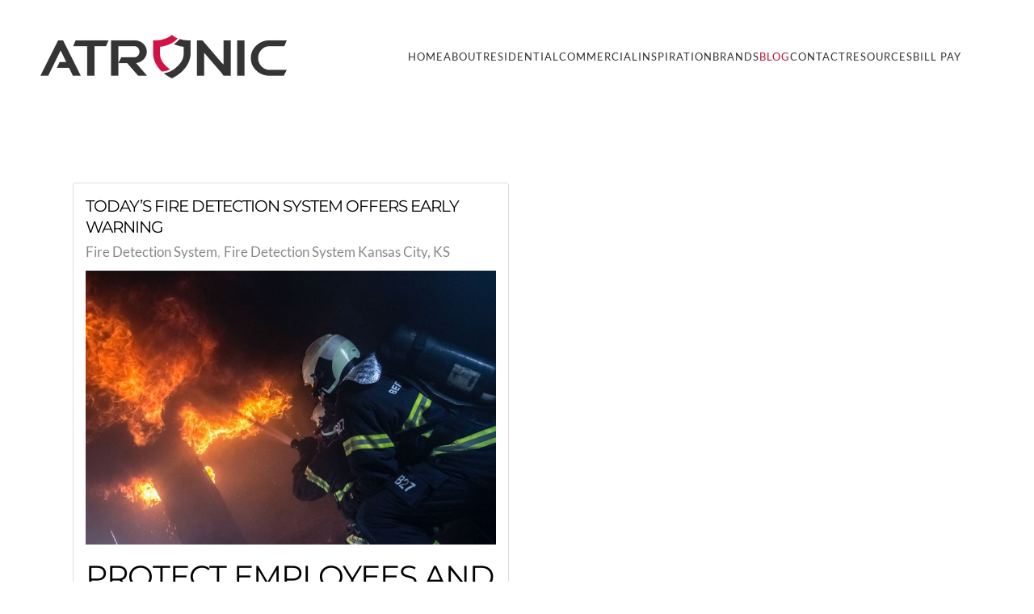

--- FILE ---
content_type: text/x-json; UTF-8;charset=UTF-8
request_url: https://atronicalarms.com/?option=com_easyblog&lang=&Itemid=238&_ts=1768756465348
body_size: -42
content:
[{"type":"resolve","data":["cafa3757ae1808fa746db4d26fa310db"]}]

--- FILE ---
content_type: application/javascript
request_url: https://review.1fweb.com/widget/main.js
body_size: 15505
content:
(function () {
    
    if (typeof UIkit == 'undefined') {
    const cssLink = document.createElement("link");
  cssLink.rel = "stylesheet";
  cssLink.href =
    "https://review.1fweb.com/widget/uikit.css";
  document.head.prepend(cssLink);
  
}
  

  const customCssLink = document.createElement("link");
  customCssLink.rel = "stylesheet";
  customCssLink.href = "https://review.1fweb.com/widget/rc-widget.css";
  document.head.appendChild(customCssLink);

  const uikitScript = document.createElement("script");
  const uikitScriptTwo = document.createElement("script");

  uikitScript.src =
    "https://cdn.jsdelivr.net/npm/uikit@3.21.7/dist/js/uikit.min.js";
  uikitScriptTwo.src =
    "https://cdn.jsdelivr.net/npm/uikit@3.21.7/dist/js/uikit-icons.min.js";

  document.body.appendChild(uikitScript);
  document.body.appendChild(uikitScriptTwo);
  console.log("RC code connected");
})();

(function () {
  /*Select All Review Streams On Page*/
  const streams = document.querySelectorAll(".review-stream-container");

  /*Truncate the review*/
  const truncateString = (str) => {
    let maxLength = 190;
    return str.length > maxLength ? str.substring(0, maxLength) + "..." : str;
  };

  /*Create stars based on rating*/
  const createStars = (rating) => {
    const fullStars = Math.round(rating); // 3.8 becomes 4, 3.2 becomes 3
    const stars = [];
    for (let i = 0; i < fullStars; i++) {
      stars.push(`<svg
            xmlns="http://www.w3.org/2000/svg"
            xmlns:xlink="http://www.w3.org/1999/xlink"
            height="20px"
            width="20px"
            version="1.1"
            id="Capa_1"
            viewBox="0 0 47.94 47.94"
            xml:space="preserve"
          >
            <path
              class="star-icon"
              d="M26.285,2.486l5.407,10.956c0.376,0.762,1.103,1.29,1.944,1.412l12.091,1.757  c2.118,0.308,2.963,2.91,1.431,4.403l-8.749,8.528c-0.608,0.593-0.886,1.448-0.742,2.285l2.065,12.042  c0.362,2.109-1.852,3.717-3.746,2.722l-10.814-5.685c-0.752-0.395-1.651-0.395-2.403,0l-10.814,5.685  c-1.894,0.996-4.108-0.613-3.746-2.722l2.065-12.042c0.144-0.837-0.134-1.692-0.742-2.285l-8.749-8.528  c-1.532-1.494-0.687-4.096,1.431-4.403l12.091-1.757c0.841-0.122,1.568-0.65,1.944-1.412l5.407-10.956  C22.602,0.567,25.338,0.567,26.285,2.486z"
            />
          </svg>`);
    }
    return stars.join("");
  };

  /*Get Reviews from API*/
  const getReviews = async (agentNumber, streamContainer, businessid) => {
    await fetch(
      `https://review.1fweb.com/getAllReviews?agent=${agentNumber}&businessId=${businessid}`,
      {
        method: "GET",
        headers: {
          "Content-Type": "application/json",
        },
      }
    )
      .then((response) => {
        if (!response.ok) {
          // The response is not OK (e.g., 403), so handle the error
          return response.json().then((errorData) => {
            // Throw an error with the error message from the response
            throw new Error(errorData.message);
          });
        }
        return response.json();
      })
      .then((data) => {
        if (!data.reviews.length) {
          throw new Error("This company has no reviews please check dashboard");
        }
        const starRating = document.createElement("div");
        const companyName = document.createElement("p");
        const companyRating = document.createElement("p");
        const averageRating = document.createElement("span");
        const sliderContainer = document.createElement("div");
        const sliderItems = document.createElement("div");

        starRating.classList.add("star-container");

        // Calculate average rating first
        const rating = [];
        data.reviews.forEach(review => {
          rating.push(review.rating);
        });
        let avgeRating = rating.reduce((acc, curr) => {
          return acc + curr;
        }) / rating.length;

        // Set dynamic stars based on actual rating
        starRating.innerHTML = createStars(avgeRating);

        companyName.classList.add("company-name");
        companyRating.classList.add("company-rating");
        averageRating.classList.add("average-rating");
        sliderContainer.classList.add(
          "uk-position-relative",
          "uk-visible-toggle"
        );
        sliderContainer.setAttribute("tabindex", "-1");
        sliderContainer.setAttribute(
          "uk-slider",
          "center: true; autoplay: true; autoplay-interval:8000;"
        );
        sliderItems.classList.add("uk-slider-items", "uk-grid");
        companyRating.innerText = "Is rated ";
        companyRating.appendChild(averageRating);
        sliderContainer.appendChild(sliderItems);
        sliderContainer.style.padding = "0.1rem";
/*Get All Reviews Regardless of rating or content*/
console.log(data.reviews.length + " <<<<-----Total Number of Reviews");
        
        companyName.innerText = data.name;
        data.reviews
          .filter((review) => review.review && review.rating > 3)
          .forEach((item) => {
            //rating.push(item.rating);
            const reviewItem = document.createElement("div");
            const reviewCard = document.createElement("div");
            const reviewName = document.createElement("p");
            const itemRatingOrigin = document.createElement("div");
            const reviewContent = document.createElement("p");
            const reviewDate = document.createElement("p");
            const googleLink = document.createElement("a");
            googleLink.innerText = "Read Full Review";
            googleLink.setAttribute(
              "href",
              data.reviewLink.replace("writereview", "reviews")
            );
            googleLink.setAttribute("target", "_blank");
            reviewItem.classList.add("uk-width-4-4");
            reviewItem.style.paddingBottom = "0.3rem";
            reviewCard.classList.add(
              "uk-card",
              "uk-card-body",
              "uk-text-center",
              "review-item"
            );
            reviewName.classList.add("review-item-title");
            reviewContent.classList.add("review-item-content");
            reviewDate.classList.add("uk-text-small", "review-item-date");

            const date = new Date(item.reviewReceived);
            // Extract the date components
            const year = date.getFullYear();
            const month = String(date.getMonth() + 1).padStart(2, "0"); // Months are zero-indexed
            const day = String(date.getDate()).padStart(2, "0");

            // Format the date as YYYY-MM-DD
            const formattedDate = `${year}-${month}-${day}`;

            reviewName.innerText = item.name;
            reviewContent.innerText = `"${truncateString(item.review)}"`;
            reviewDate.innerText = formattedDate;
            if (item.type.includes("google")) {
              itemRatingOrigin.innerHTML = `<svg xmlns="http://www.w3.org/2000/svg" height="24" viewBox="0 0 24 24" width="24"><path d="M22.56 12.25c0-.78-.07-1.53-.2-2.25H12v4.26h5.92c-.26 1.37-1.04 2.53-2.21 3.31v2.77h3.57c2.08-1.92 3.28-4.74 3.28-8.09z" fill="#4285F4"/><path d="M12 23c2.97 0 5.46-.98 7.28-2.66l-3.57-2.77c-.98.66-2.23 1.06-3.71 1.06-2.86 0-5.29-1.93-6.16-4.53H2.18v2.84C3.99 20.53 7.7 23 12 23z" fill="#34A853"/><path d="M5.84 14.09c-.22-.66-.35-1.36-.35-2.09s.13-1.43.35-2.09V7.07H2.18C1.43 8.55 1 10.22 1 12s.43 3.45 1.18 4.93l2.85-2.22.81-.62z" fill="#FBBC05"/><path d="M12 5.38c1.62 0 3.06.56 4.21 1.64l3.15-3.15C17.45 2.09 14.97 1 12 1 7.7 1 3.99 3.47 2.18 7.07l3.66 2.84c.87-2.6 3.3-4.53 6.16-4.53z" fill="#EA4335"/><path d="M1 1h22v22H1z" fill="none"/></svg>`;
            }
            //itemRatingOrigin.innerHTML = item.type;
            //itemName.appendChild(itemRatingOrigin);
            reviewCard.appendChild(itemRatingOrigin);
            reviewCard.appendChild(reviewName);
            reviewCard.appendChild(reviewContent);
            reviewCard.appendChild(reviewDate);
            reviewCard.appendChild(googleLink);
            reviewItem.appendChild(reviewCard);
            sliderItems.appendChild(reviewItem);
          });

        averageRating.innerText =
          avgeRating.toFixed(2) +
          " out of 5 from a total of " +
          rating.length +
          " reviews";

        streamContainer.appendChild(companyName);
        streamContainer.appendChild(starRating);
        streamContainer.appendChild(companyRating);
        streamContainer.appendChild(sliderContainer);
      })
      .catch((error) => console.error("Error:", error));
  };

  /* *********************Function if we need the reviews from all locations*********************** */

  const getAllReviews = async (agentNumber, streamContainer, businessid) => {
    await fetch(
      `https://review.1fweb.com/getAllLocationsReviews?agent=${agentNumber}&businessId=${businessid}`,
      {
        method: "GET",
        headers: {
          "Content-Type": "application/json",
        },
      }
    )
      .then((response) => {
        if (!response.ok) {
          // The response is not OK (e.g., 403), so handle the error
          return response.json().then((errorData) => {
            // Throw an error with the error message from the response
            throw new Error(errorData.message);
          });
        }
        return response.json();
      })
      .then((data) => {
        if (!data.reviews.length) {
          throw new Error("This company has no reviews please check dashboard");
        }
        const starRating = document.createElement("div");
        const companyName = document.createElement("p");
        const companyRating = document.createElement("p");
        const averageRating = document.createElement("span");
        const sliderContainer = document.createElement("div");
        const sliderItems = document.createElement("div");

        starRating.classList.add("star-container");

        // Calculate average rating first
        const rating = [];
        data.reviews.forEach(review => {
          rating.push(review.reviewRating);
        });
        let avgeRating = rating.reduce((acc, curr) => {
          return acc + curr;
        }) / rating.length;

        // Set dynamic stars based on actual rating
        starRating.innerHTML = createStars(avgeRating);

        companyName.classList.add("company-name");
        companyRating.classList.add("company-rating");
        averageRating.classList.add("average-rating");
        sliderContainer.classList.add(
          "uk-position-relative",
          "uk-visible-toggle"
        );
        sliderContainer.setAttribute("tabindex", "-1");
        sliderContainer.setAttribute(
          "uk-slider",
          "center: true; autoplay: true; autoplay-interval:8000;"
        );
        sliderItems.classList.add("uk-slider-items", "uk-grid");
        companyRating.innerText = "Is rated ";
        companyRating.appendChild(averageRating);
        sliderContainer.appendChild(sliderItems);

/*Get All Reviews Regardless of rating or content*/
console.log(data.reviews.length + " <<<<-----Total Number of Reviews");
        
        companyName.innerText = data.name;
        data.reviews
          .filter((review) => review.reviewContent && review.reviewRating > 3)
          .forEach((item) => {
            //rating.push(item.reviewRating);
            const reviewItem = document.createElement("div");
            const reviewCard = document.createElement("div");
            const reviewName = document.createElement("p");
            const itemRatingOrigin = document.createElement("div");
            const reviewContent = document.createElement("p");
            const reviewDate = document.createElement("p");
            const googleLink = document.createElement("a");
            googleLink.innerText = "Read Full Review";
            googleLink.setAttribute(
              "href",
              item.reviewLink.replace("writereview", "reviews")
            );
            googleLink.setAttribute("target", "_blank");
            reviewItem.classList.add("uk-width-4-4");
            reviewItem.style.paddingBottom = "0.3rem";
            reviewCard.classList.add(
              "uk-card",
              "uk-card-body",
              "uk-text-center",
              "review-item"
            );
            reviewName.classList.add("review-item-title");
            reviewContent.classList.add("review-item-content");
            reviewDate.classList.add("uk-text-small", "review-item-date");

            const date = new Date(item.reviewTime);
            // Extract the date components
            const year = date.getFullYear();
            const month = String(date.getMonth() + 1).padStart(2, "0"); // Months are zero-indexed
            const day = String(date.getDate()).padStart(2, "0");

            // Format the date as YYYY-MM-DD
            const formattedDate = `${year}-${month}-${day}`;

            reviewName.innerText = item.reviewAuthor;
            reviewContent.innerText = `"${truncateString(item.reviewContent)}"`;
            reviewDate.innerText = formattedDate;
            if (item.reviewType.includes("google")) {
              itemRatingOrigin.innerHTML = `<svg xmlns="http://www.w3.org/2000/svg" height="24" viewBox="0 0 24 24" width="24"><path d="M22.56 12.25c0-.78-.07-1.53-.2-2.25H12v4.26h5.92c-.26 1.37-1.04 2.53-2.21 3.31v2.77h3.57c2.08-1.92 3.28-4.74 3.28-8.09z" fill="#4285F4"/><path d="M12 23c2.97 0 5.46-.98 7.28-2.66l-3.57-2.77c-.98.66-2.23 1.06-3.71 1.06-2.86 0-5.29-1.93-6.16-4.53H2.18v2.84C3.99 20.53 7.7 23 12 23z" fill="#34A853"/><path d="M5.84 14.09c-.22-.66-.35-1.36-.35-2.09s.13-1.43.35-2.09V7.07H2.18C1.43 8.55 1 10.22 1 12s.43 3.45 1.18 4.93l2.85-2.22.81-.62z" fill="#FBBC05"/><path d="M12 5.38c1.62 0 3.06.56 4.21 1.64l3.15-3.15C17.45 2.09 14.97 1 12 1 7.7 1 3.99 3.47 2.18 7.07l3.66 2.84c.87-2.6 3.3-4.53 6.16-4.53z" fill="#EA4335"/><path d="M1 1h22v22H1z" fill="none"/></svg>`;
            }
            //itemRatingOrigin.innerHTML = item.type;
            //itemName.appendChild(itemRatingOrigin);
            reviewCard.appendChild(itemRatingOrigin);
            reviewCard.appendChild(reviewName);
            reviewCard.appendChild(reviewContent);
            reviewCard.appendChild(reviewDate);
            reviewCard.appendChild(googleLink);
            reviewItem.appendChild(reviewCard);
            sliderItems.appendChild(reviewItem);
          });

        averageRating.innerText =
          avgeRating.toFixed(2) +
          " out of 5 from a total of " +
          rating.length +
          " reviews";

        streamContainer.appendChild(companyName);
        streamContainer.appendChild(starRating);
        streamContainer.appendChild(companyRating);
        streamContainer.appendChild(sliderContainer);
      })
      .catch((error) => console.error("Error:", error));
  };

  streams.forEach((stream) => {
    const agent = stream.dataset.agent;
    const businessid = stream.dataset.businessid;

    if (businessid.length > 8) {
      getAllReviews(agent, stream, businessid);
    } else {
      getReviews(agent, stream, businessid);
    }
  });
})();
